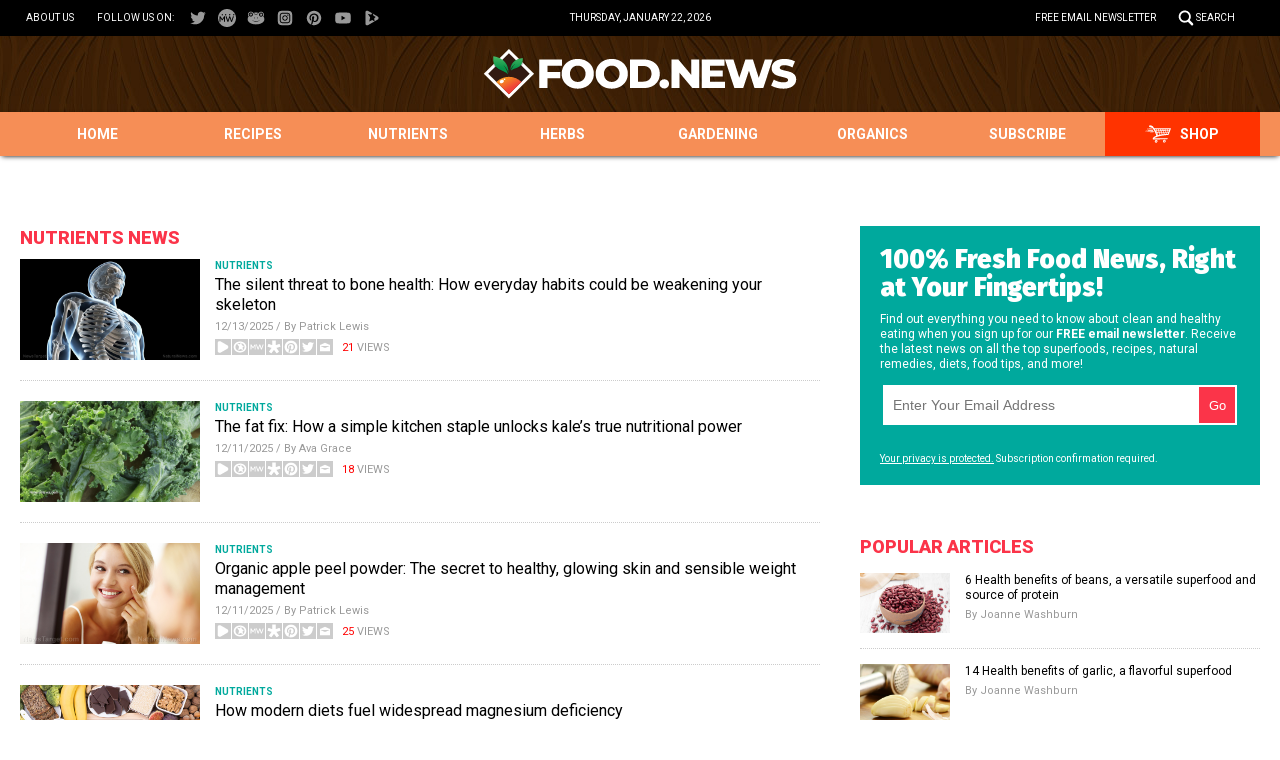

--- FILE ---
content_type: text/html
request_url: https://food.news/category/nutrients/page/5/
body_size: 6750
content:

<!DOCTYPE html PUBLIC "-//W3C//DTD XHTML 1.0 Transitional//EN" "http://www.w3.org/TR/xhtml1/DTD/xhtml1-transitional.dtd">
<html xmlns="http://www.w3.org/1999/xhtml" dir="ltr" lang="en-US" xmlns:x2="http://www.w3.org/2002/06/xhtml2" xmlns:fb="http://www.facebook.com/2008/fbml">
<head><base href="/">
<meta charset="UTF-8">
<title>Food News | Food News &amp; Food Studies</title>

<meta name="title" content="Food News" />
<meta name="description" content="Food News | Food News &amp; Food Studies">
<meta name="keywords" content="">
<meta name="news_keywords" content="">

<meta property="og:title" content="Food News | Food News &amp; Food Studies" />
<meta property="og:type" content="website" />
<meta property="og:url" content="https://www.food.news/category/nutrients/page/5" />
<meta property="og:site_name" content="Food News" />
<meta property="og:description" content="Food News | Food News &amp; Food Studies" />
<meta property="og:image" content="https://www.food.news/images/SocialImage.jpg
<meta name="twitter:card" content="summary_large_image" />
<meta name="twitter:url" content="https://www.food.news/category/nutrients/page/5" />
<!--<meta name="twitter:url" content="https://www.Food.News" />-->
<meta name="twitter:title" content="Food News | Food News &amp; Food Studies" />
<meta name="twitter:description" content="Food News | Food News &amp; Food Studies" />
<meta name="twitter:image" content="https://www.food.news/images/SocialImage.jpg"/>

<!-- ///////////////////////////////////////////////////////////////////////////// -->

<meta id="viewport" name="viewport" content="width=device-width, initial-scale=1.0, maximum-scale=1.0, shrink-to-fit=yes" />

<!-- ///////////////////////////////////////////////////////////////////////////// -->

<link href="wp-content/themes/FoodFresh/images/favicon.ico" type="image/x-icon" rel="icon">
<link href="wp-content/themes/FoodFresh/images/favicon.ico" type="image/x-icon" rel="shortcut icon">

<link href="wp-content/themes/FoodFresh/images/favicon-32.png" rel="apple-touch-icon" sizes="32x32">
<link href="wp-content/themes/FoodFresh/images/favicon-48.png" rel="apple-touch-icon" sizes="48x48">
<link href="wp-content/themes/FoodFresh/images/favicon-76.png" rel="apple-touch-icon" sizes="76x76">
<link href="wp-content/themes/FoodFresh/images/favicon-120.png" rel="apple-touch-icon" sizes="120x120">
<link href="wp-content/themes/FoodFresh/images/favicon-152.png" rel="apple-touch-icon" sizes="152x152">
<link href="wp-content/themes/FoodFresh/images/favicon-180.png" rel="apple-touch-icon" sizes="180x180">
<link href="wp-content/themes/FoodFresh/images/favicon-192.png" rel="icon" sizes="192x192">

<!-- ///////////////////////////////////////////////////////////////////////////// -->

<link href="https://fonts.googleapis.com/css?family=Roboto:300,400,700,900|Fira+Sans:700,900" rel="stylesheet">

<link href="wp-content/themes/FoodFresh/CSS/Main.css" rel="stylesheet" type="text/css" />

<!-- ///////////////////////////////////////////////////////////////////////////// -->

<script src="https://code.jquery.com/jquery-latest.js"></script>
<script async src="https://static.addtoany.com/menu/page.js"></script>
<script type="text/javascript" async defer src="https://assets.pinterest.com/js/pinit.js"></script>

<script src="wp-content/themes/FoodFresh/Javascripts/Pageload.js"></script>
<script src="wp-content/themes/FoodFresh/Javascripts/Social.js"></script>
<script src="wp-content/themes/FoodFresh/Javascripts/youtube-resize.js"></script>

<script src="ARF/Juno.js"></script>
<!-- ///////////////////////////////////////////////////////////////////////////// -->

</head>
<body>

<!-- ///////////////////////////////////////////////////////////////////////////// -->

<div id="Page">

<!-- ///////////////////////////////////////////////////////////////////////////// -->


<div id="Navigation"></div>

<!-- ///////////////////////////////////////////////////////////////////////////// -->

<div id="TopLinks">
<div class="Content">
<div id="TopLinksLeft">

<div id="SocialTableTop">
<div><a href="aboutus" title="About Us">About Us</a></div>
<div>Follow us on:</div>
<!--<div><a href="https://www.facebook.com/FoodNews-102898831068005" target="_blank"><img src="wp-content/themes/FoodFresh/images/Icon-Facebook-White.svg" title="Facebook"></a></div>
<div><a href="https://allsocial.com/foodnews" target="_blank"><img src="wp-content/themes/FoodFresh/images/Icon-AllSocial-White.svg" title="AllSocial"></a></div>
<div><a href="https://twitter.com/NewsOnFood" target="_blank"><img src="wp-content/themes/FoodFresh/images/Icon-Twitter-White.svg" title="Twitter"></a></div>
<div><a href="https://www.instagram.com/foodnewsofficial" target="_blank"><img src="wp-content/themes/FoodFresh/images/Icon-Instagram-White.svg" title="Instagram"></a></div>
<div><a href="https://www.pinterest.com/foodnewsofficial" target="_blank"><img src="wp-content/themes/FoodFresh/images/Icon-Pinterest-White.svg" title="Pinterest"></a></div>
<div><a href="https://www.youtube.com/channel/UCsC8OyLQ8YChOGE1pLo72Aw" target="_blank"><img src="wp-content/themes/FoodFresh/images/Icon-YouTube-White.svg" title="YouTube"></a></div>
<div><a href="https://www.brighteon.com/channel/foodnewsofficial" target="_blank"><img src="wp-content/themes/FoodFresh/images/Icon-Brighteon-White.svg" title="Brighteon"></a></div>-->

<!--<div><a href="https://allsocial.com/foodnews" target="_blank"><img src="wp-content/themes/FoodFresh/images/Icon-AllSocial-White.svg" title="AllSocial"></a></div>-->
<div><a href="https://twitter.com/NewsOnFood" target="_blank"><img src="wp-content/themes/FoodFresh/images/Icon-Twitter-White.svg" title="Twitter"></a></div>
<div><a href="https://mewe.com/i/foodnewsofficial" target="_blank"><img src="wp-content/themes/FoodFresh/images/Icon-MeWe-White.svg" title="MeWe"></a></div>
<div><a href="https://gab.com/foodnewsofficial" target="_blank"><img src="wp-content/themes/FoodFresh/images/Icon-Gab-White.svg" title="Gab.ai"></a></div>

<!--<div><a href="#" target="_blank"><img src="WP-Content/Themes/FoodFresh/Images/Icon-Diaspora-White.svg" title="Diaspora"></a></div>-->

<div><a href="https://www.instagram.com/foodnewsofficial" target="_blank"><img src="wp-content/themes/FoodFresh/images/Icon-Instagram-White.svg" title="Instagram"></a></div>
<div><a href="https://www.pinterest.com/foodnewsofficial" target="_blank"><img src="wp-content/themes/FoodFresh/images/Icon-Pinterest-White.svg" title="Pinterest"></a></div>
<div><a href="https://www.youtube.com/channel/UCsC8OyLQ8YChOGE1pLo72Aw" target="_blank"><img src="wp-content/themes/FoodFresh/images/Icon-YouTube-White.svg" title="YouTube"></a></div>
<div><a href="https://www.brighteon.com/channel/foodnewsofficial" target="_blank"><img src="wp-content/themes/FoodFresh/images/Icon-Brighteon-White.svg" title="Brighteon"></a></div>

</div>

</div>
<div id="TopLinksCenter"></div>
<div id="TopLinksRight"><a href="subscribe" id="ToplinksNewsletter">Free Email Newsletter</a><a href="javascript: ShowSearch();" id="SearchLink" title="Search">Search</a></div>
</div>
</div>

<!-- ///////////////////////////////////////////////////////////////////////////// -->

<script>
$(document).ready(function() {
  var width = $("body").width();
  if (width > 1024)
   {
    $("#GoodGopherSearch").prepend('<a target=_new href="https://brightu.ai"><img style="position:relative;left:-240px;top:70px;" width="20%" border="0" src="wp-content/themes/FoodFresh/images/askai.png"></a>');
   }
});
</script>


<div id="SearchBar">
<div class="Content">

<!--<form name="GoodGopherSearch" id="GoodGopherSearch" method="GET" action="https://search.webseed.com/search.asp">-->
<form name="GoodGopherSearch" id="GoodGopherSearch" method="GET" action="https://food.news/search.asp">
<div class="Form">
<div class="Left"><input name="query" id="query" class="Input" type="text" placeholder="What are you searching for?" value=""></div>
<div class="Right"><input name="SearchSubmit" class="Submit" type="image" src="wp-content/themes/FoodFresh/images/Button-Search.svg" title="Search"></div>
</div>
<!--<input type="hidden" name="pr" id="pr" value="Food" />	-->
</form>

</div>
</div>

<!-- ///////////////////////////////////////////////////////////////////////////// -->

<div id="Masthead">
<div class="Content">
<div id="ButtonMenu"></div>
<div id="Logo"><a href="/"><img src="wp-content/themes/FoodFresh/images/Food-News-Logo.svg" alt="Food.News" title="Home"></a></div>
<div id="ButtonSearch"></div>
</div>
</div>

<!-- ///////////////////////////////////////////////////////////////////////////// -->

<div id="Menu">
<div class="Content">
<div><a href="/" title="Home">Home</a></div>
<div id="MenuRecipes"><a href="category/recipes" title="Recipes">Recipes</a></div>
<div id="MenuNutrients"><a href="category/nutrients" title="Nutrients">Nutrients</a></div>
<div id="MenuHerbs"><a href="category/herbs" title="Herbs">Herbs</a></div>
<div id="MenuGardening"><a href="category/gardening" title="Gardening">Gardening</a></div>
<div id="MenuOrganic"><a href="category/organics" title="Organics">Organics</a></div>
<div id="MenuSubscribe"><a href="subscribe" title="Subscribe">Subscribe</a></div>
<div id="MenuShop"><a href="https://www.groovybee.com?utm_source=Food.News&utm_medium=MenuBar" target="_blank" title="Shop">Shop</a></div>
</div>
</div>

<!-- ///////////////////////////////////////////////////////////////////////////// -->
<!-- alert bar or flash sale banner -->
<!-- ///////////////////////////////////////////////////////////////////////////// -->

<div id="Main">
<div class="Content">

<!-- -------------------------------------------- -->

<div id="Column1">

<div class="SectionHead">nutrients&nbsp;news</div>
<div class="Widget Recent" id="Widget09">
<div class="Content">
<div class="Post">
<div class="Pic"><a href="2025-12-13-how-everyday-habits-could-weaken-your-skeleton.html"><img src="wp-content/uploads/sites/377/2025/12/3d-Anatomical-Anatomy-Biology-Body-Bones-Health.jpg"></a></div>
<div class="Text">
<div class="Category">nutrients</div>
<div class="Headline"><a href="2025-12-13-how-everyday-habits-could-weaken-your-skeleton.html">The silent threat to bone health: How everyday habits could be weakening your skeleton</a></div>
<div class="Date">12/13/2025 / By Patrick Lewis</div>
<div class="Social"></div>
</div>
</div>
<div class="Post">
<div class="Pic"><a href="2025-12-11-simple-kitchen-staple-unlocks-kales-true-nutritional-power.html"><img src="wp-content/uploads/sites/377/2025/12/Kale-Vegetable-Greens-Leaves.jpg"></a></div>
<div class="Text">
<div class="Category">nutrients</div>
<div class="Headline"><a href="2025-12-11-simple-kitchen-staple-unlocks-kales-true-nutritional-power.html">The fat fix: How a simple kitchen staple unlocks kale&#8217;s true nutritional power</a></div>
<div class="Date">12/11/2025 / By Ava Grace</div>
<div class="Social"></div>
</div>
</div>
<div class="Post">
<div class="Pic"><a href="2025-12-11-apple-peel-powder-secret-healthy-glowing-skin.html"><img src="wp-content/uploads/sites/377/2025/12/Young-Woman-Face-Cream-Smile.jpg"></a></div>
<div class="Text">
<div class="Category">nutrients</div>
<div class="Headline"><a href="2025-12-11-apple-peel-powder-secret-healthy-glowing-skin.html">Organic apple peel powder: The secret to healthy, glowing skin and sensible weight management</a></div>
<div class="Date">12/11/2025 / By Patrick Lewis</div>
<div class="Social"></div>
</div>
</div>
<div class="Post">
<div class="Pic"><a href="2025-12-11-modern-eating-patterns-fuel-widespread-magnesium-deficiency.html"><img src="wp-content/uploads/sites/377/2025/12/Magnesium-food-sources-top-view-on-wooden-background-1.jpeg"></a></div>
<div class="Text">
<div class="Category">nutrients</div>
<div class="Headline"><a href="2025-12-11-modern-eating-patterns-fuel-widespread-magnesium-deficiency.html">How modern diets fuel widespread magnesium deficiency</a></div>
<div class="Date">12/11/2025 / By Ava Grace</div>
<div class="Social"></div>
</div>
</div>
<div class="Post">
<div class="Pic"><a href="2025-12-10-low-sodium-diet-could-be-making-you-sick.html"><img src="wp-content/uploads/sites/377/2025/12/collection-of-different-types-of-salt-1.jpeg"></a></div>
<div class="Text">
<div class="Category">nutrients</div>
<div class="Headline"><a href="2025-12-10-low-sodium-diet-could-be-making-you-sick.html">The salt LIE: Why your low-sodium diet could be making you sick</a></div>
<div class="Date">12/10/2025 / By Willow Tohi</div>
<div class="Social"></div>
</div>
</div>
<div class="Post">
<div class="Pic"><a href="2025-12-10-how-iron-powers-body-why-it-matters.html"><img src="wp-content/uploads/sites/377/2025/12/Iron-Element-Periodic-Fe-Chemical-Scientist-Symbol.jpg"></a></div>
<div class="Text">
<div class="Category">nutrients</div>
<div class="Headline"><a href="2025-12-10-how-iron-powers-body-why-it-matters.html">How IRON powers the body and why this mineral matters</a></div>
<div class="Date">12/10/2025 / By Ava Grace</div>
<div class="Social"></div>
</div>
</div>
<div class="Post">
<div class="Pic"><a href="2025-12-09-global-omega-3-deficiency-a-silent-crisis.html"><img src="wp-content/uploads/sites/377/2025/12/Fatty-3-Omega-Aciddiet-Avocado-Blood-Circulatory.jpg"></a></div>
<div class="Text">
<div class="Category">nutrients</div>
<div class="Headline"><a href="2025-12-09-global-omega-3-deficiency-a-silent-crisis.html">Global omega-3 deficiency: A silent crisis fueled by Big Pharma and government corruption</a></div>
<div class="Date">12/09/2025 / By Patrick Lewis</div>
<div class="Social"></div>
</div>
</div>
<div class="Post">
<div class="Pic"><a href="2025-12-08-ultra-processed-plant-foods-hidden-heart-risk.html"><img src="wp-content/uploads/sites/377/2025/12/Man-Eating-Hamburger-Junk-Food-Processed.jpg"></a></div>
<div class="Text">
<div class="Category">nutrients</div>
<div class="Headline"><a href="2025-12-08-ultra-processed-plant-foods-hidden-heart-risk.html">Ultra-processed plant foods: The hidden heart risk behind &#8220;healthy&#8221; alternatives</a></div>
<div class="Date">12/08/2025 / By Patrick Lewis</div>
<div class="Social"></div>
</div>
</div>
<div class="Post">
<div class="Pic"><a href="2025-12-06-study-links-widespread-anxiety-common-nutritional-deficit.html"><img src="wp-content/uploads/sites/377/2025/12/Depressed-Adult-Anxiety-Beautiful-Caucasian-Depression-Despair.jpg"></a></div>
<div class="Text">
<div class="Category">nutrients</div>
<div class="Headline"><a href="2025-12-06-study-links-widespread-anxiety-common-nutritional-deficit.html">Landmark study links widespread anxiety to a common nutritional deficit</a></div>
<div class="Date">12/06/2025 / By Ava Grace</div>
<div class="Social"></div>
</div>
</div>
<div class="Post">
<div class="Pic"><a href="2025-12-05-science-backed-solutions-end-constipation-for-good.html"><img src="wp-content/uploads/sites/377/2025/12/Healthy-Stomach-Belly-Happy-Body-Heart-Button.jpg"></a></div>
<div class="Text">
<div class="Category">nutrients</div>
<div class="Headline"><a href="2025-12-05-science-backed-solutions-end-constipation-for-good.html">The hidden gut crisis: Science-backed solutions to end constipation for good</a></div>
<div class="Date">12/05/2025 / By Patrick Lewis</div>
<div class="Social"></div>
</div>
</div>


</div>
</div>
<div id="PageNav">

<div><a href="category/nutrients/">&laquo; Return Home</a></div><div><a href="category/nutrients/page/2">2</a></div><div><a href="category/nutrients/page/3">3</a></div><div><a href="category/nutrients/page/4">4</a></div>&nbsp;&nbsp;<b>5</b>&nbsp;&nbsp;<div><a href="category/nutrients/page/6">6</a></div><div><a href="category/nutrients/page/7">7</a></div><div><a href="category/nutrients/page/8">8</a></div><div><a href="category/nutrients/page/9">9</a></div><div><a href="category/nutrients/page/10">10</a></div><div><a href="category/nutrients/page/11">11</a></div><div><a href="category/nutrients/page/12">12</a></div><div><a href="category/nutrients/page/13">13</a></div><div><a href="category/nutrients/page/14">14</a></div><div>&nbsp;...&nbsp;</div><div><a href="category/nutrients/page/148">148</a></div><!--
<div><a href="Index-1.asp">1</a></div>
<div>...</div>
<div><a href="Index-21.asp">21</a></div>
<div><b>22</b></div>
<div><a href="Index-23.asp">23</a></div>
<div><a href="Index-24.asp">24</a></div>
<div><a href="Index-25.asp">25</a></div>
<div>...</div>
<div><a href="Index-54.asp">54</a></div>
-->

</div>

</div>

<!-- -------------------------------------------- -->

<div id="Column2">
<div id="adv_1_widget-4" class="widget widget_adv_1_widget"><div class="Widget" id="Widget22">
<div class="Content">

<hr class="Marker" id="Marker2">
<p class="Sponsor">Advertisement</p>

</div>
</div>
</div><div id="sb_widget-5" class="widget widget_sb_widget"><div class="Widget" id="Widget06">
<div class="Content">
<div class="Title">100% Fresh Food News, Right at Your Fingertips!</div>
<div class="Description">Find out everything you need to know about clean and healthy eating when you sign up for our <b>FREE email newsletter</b>. Receive the latest news on all the top superfoods, recipes, natural remedies, diets, food tips, and more!</div>
<iframe width="100%" height="70" src="/Include-ReaderRegistration-2019-Subscribe-Form-RightColumn.html" frameborder="0" scrolling="no" style="overflow: hidden;height:70px;"></iframe>
<div class="Small"><a href="privacypolicy">Your privacy is protected.</a> Subscription confirmation required.</div>
</div>
</div>
</div><div id="pp_widget-8" class="widget widget_pp_widget"><h2><div class="SectionHead">Popular articles</div></h2><!--    <div class="PostsSmall"></div>-->

<!--<div id="populararticles" class="SectionHead">Popular Articles</div>-->

<div class="Widget Popular" id="Widget04">
<div class="Content">

    <script src="https://food.news/fnanalytics/wppopulararticles/data/food.news_foodfresh.js"></script>

</div>
</div>

</div><!--
<div class="Widget" id="Widget06">
<div class="Content">
<div class="Title">100% Fresh Food News, Right at Your Fingertips!</div>
<div class="Description">Find out everything you need to know about clean and healthy eating when you sign up for our <b>FREE email newsletter</b>. Receive the latest news on all the top superfoods, recipes, natural remedies, diets, food tips, and more!</div>
<iframe width="100%" height="70" src="https://www.naturalnews.com/jason/food/Include-ReaderRegistration-2019-Subscribe-Form-RightColumn.html" frameborder="0" scrolling="no" style="overflow: hidden;"></iframe>
<div class="Small"><a href="PrivacyPolicy.html">Your privacy is protected.</a> Subscription confirmation required.</div>
</div>
</div>
-->
<!--
<div class="SectionHead">Popular Articles</div>

<div class="Widget Popular" id="Widget04">
<div class="Content">

<div class="Post">
<div class="Pic"><a href="Article.asp?id=12"><img src="WP-Content/Uploads/12.jpg"></a></div>
<div class="Text">
<div class="Category">Nutrients</div>
<div class="Headline"><a href="Article.asp?id=12">What to eat for thicker hair: These 10 foods will nourish your locks</a></div>
<div class="Date">By Janine Acero<div class="Social"></div>
</div>
</div>
</div>

<div class="Post">
<div class="Pic"><a href="Article.asp?id=13"><img src="WP-Content/Uploads/13.jpg"></a></div>
<div class="Text">
<div class="Category">Organics</div>
<div class="Headline"><a href="Article.asp?id=13">These foods can ease the symptoms of acid reflux</a></div>
<div class="Date">By Zoey Sky<div class="Social"></div>
</div>
</div>
</div>

<div class="Post">
<div class="Pic"><a href="Article.asp?id=14"><img src="WP-Content/Uploads/14.jpg"></a></div>
<div class="Text">
<div class="Category">Organics</div>
<div class="Headline"><a href="Article.asp?id=14">Food storage tips: 5 ways to preserve milk</a></div>
<div class="Date">By Zoey Sky<div class="Social"></div>
</div>
</div>
</div>

<div class="Post">
<div class="Pic"><a href="Article.asp?id=15"><img src="WP-Content/Uploads/15.jpg"></a></div>
<div class="Text">
<div class="Category">Herbs</div>
<div class="Headline"><a href="Article.asp?id=15">Study finds traditional Japanese diet improves mental health</a></div>
<div class="Date">By Michelle Simmons<div class="Social"></div>
</div>
</div>
</div>

<div class="Post">
<div class="Pic"><a href="Article.asp?id=16"><img src="WP-Content/Uploads/16.jpg"></a></div>
<div class="Text">
<div class="Category">Recipes</div>
<div class="Headline"><a href="Article.asp?id=16">Healthy and homemade: 6 easy bread recipes</a></div>
<div class="Date">By News Editors<div class="Social"></div>
</div>
</div>
</div>

<div class="Post">
<div class="Pic"><a href="Article.asp?id=17"><img src="WP-Content/Uploads/17.jpg"></a></div>
<div class="Text">
<div class="Category">Nutrients</div>
<div class="Headline"><a href="Article.asp?id=17">Caulerpa seaweeds can help prevent obesity, metabolic disorders</a></div>
<div class="Date">Ralph Flores<div class="Social"></div>
</div>
</div>
</div>

<div class="Post">
<div class="Pic"><a href="Article.asp?id=18"><img src="WP-Content/Uploads/18.jpg"></a></div>
<div class="Text">
<div class="Category">Nutrients</div>
<div class="Headline"><a href="Article.asp?id=18">The 5 health benefits of homemade bone broth</a></div>
<div class="Date">By Evangelyn Rodriguez<div class="Social"></div>
</div>
</div>
</div>

<div class="Post">
<div class="Pic"><a href="Article.asp?id=19"><img src="WP-Content/Uploads/19.jpg"></a></div>
<div class="Text">
<div class="Category">Organics</div>
<div class="Headline"><a href="Article.asp?id=19">Prepper question: Can I drink distilled water during an emergency?</a></div>
<div class="Date">By Janine Acero<div class="Social"></div>
</div>
</div>
</div>

</div>
</div>
-->
<!--
<div class="Widget" id="Widget08">
<div class="Content">

<hr class="Marker" id="Marker2">
<p class="Sponsor">Advertisement</p>

</div>
</div>
-->
<!--
<div class="SectionHead"><a href="https://www.brighteon.com/channel/foodnewsofficial" target="_blank" style="color: #000000;">Recent Videos</a></div>

<div class="Widget" id="Widget07">
<div class="Content">

<div class="Post">
<div class="Pic"><div class="Duration">25:54</div><a href="https://www.brighteon.com/channel/foodnewsofficial" target="_blank"><img src="WP-Content/Uploads/20.jpg"></a></div>
<div class="Text">
<div class="Headline"><a href="https://www.brighteon.com/channel/foodnewsofficial" target="_blank">Taking aged garlic daily reduces your risk of cancer, researchers finds</a></div>
<div class="Date">06/15/2019</div>
</div>
</div>

<div class="Post">
<div class="Pic"><div class="Duration">10:24</div><a href="https://www.brighteon.com/channel/foodnewsofficial" target="_blank"><img src="WP-Content/Uploads/21.jpg"></a></div>
<div class="Text">
<div class="Headline"><a href="https://www.brighteon.com/channel/foodnewsofficial" target="_blank">A step-by-step guide to removing heavy metals from the body using chlorella</a></div>
<div class="Date">06/13/2019</div>
</div>
</div>

<div class="Post">
<div class="Pic"><div class="Duration">17:11</div><a href="https://www.brighteon.com/channel/foodnewsofficial" target="_blank"><img src="WP-Content/Uploads/22.jpg"></a></div>
<div class="Text">
<div class="Headline"><a href="https://www.brighteon.com/channel/foodnewsofficial" target="_blank">How to make your own penicillin... just in case</a></div>
<div class="Date">06/11/2019</div>
</div>
</div>

<div class="Post">
<div class="Pic"><div class="Duration">04:54</div><a href="https://www.brighteon.com/channel/foodnewsofficial" target="_blank"><img src="WP-Content/Uploads/23.jpg"></a></div>
<div class="Text">
<div class="Headline"><a href="https://www.brighteon.com/channel/foodnewsofficial" target="_blank">Organic Bee Pollen Ice Cream</a></div>
<div class="Date">06/10/2019</div>
</div>
</div>

<div class="Post">
<div class="Pic"><div class="Duration">20:18</div><a href="https://www.brighteon.com/channel/foodnewsofficial" target="_blank"><img src="WP-Content/Uploads/24.jpg"></a></div>
<div class="Text">
<div class="Headline"><a href="https://www.brighteon.com/channel/foodnewsofficial" target="_blank">Eat an egg a day to improve insulin resistance</a></div>
<div class="Date">06/04/2019</div>
</div>
</div>

</div>
</div>
-->

</div>

<!-- -------------------------------------------- -->

</div>
</div>

<div id="Footer">
<div class="Content">

<!-- ------------------------ -->

<div class="Left">
<a href="/"><img src="wp-content/themes/FoodFresh/images/Food-News-Logo-White.svg" alt="Food.News"></a>

<div id="FooterLinks">
<div class="Col">
<p><a href="/">Home</a></p>
<p><a href="category/recipes" title="Recipes">Recipes</a></p>
<p><a href="category/nutrients" title="Nutrients">Nutrients</a></p>
<p><a href="category/herbs" title="Herbs">Herbs</a></p>
<p><a href="category/gardening" title="Gardening">Gardening</a></p>
<p><a href="category/organics" title="Organics">Organics</a></p>
</div>
<div class="Col">
<p><a href="subscribe">Free Newsletter</a></p>
<p><a href="https://www.groovybee.com?utm_source=Food.News&utm_medium=FooterLink" target="_blank">Shop</a></p>
<p><a href="aboutus">About Us</a></p>
<p><a href="contactus">Contact Us</a></p>
<p><a href="advertising">Advertise With Us</a></p>
<p><a href="privacypolicy">Privacy Policy</a></p>
<p><a href="termsandconditions">Terms and Conditions</a></p>
</div>
</div>

</div>

<!-- ------------------------ -->

<div class="Center">
<div class="Widget" id="Widget23">
<div class="Content">
<div class="Title">Get Our Free Email Newsletter</div>
<div class="Description">Receive the latest news on all the top superfoods, recipes, natural remedies, diets, food tips, and more!</div>
<iframe width="100%" height="70" src="/Include-ReaderRegistration-2019-Subscribe-Form-Footer.html" frameborder="0" scrolling="no" style="overflow: hidden;height:70px;"></iframe>
<div class="Small"><a href="privacypolicy">Your privacy is protected.</a> Subscription confirmation required.</div>
</div>
</div>
<div id="SocialTableBottom">
<!--
<div><a href="https://www.facebook.com/FoodNews-102898831068005" target="_blank"><img src="wp-content/themes/FoodFresh/images/Icon-Facebook-White.svg" title="Facebook"></a></div>
<div><a href="https://twitter.com/NewsOnFood" target="_blank"><img src="wp-content/themes/FoodFresh/images/Icon-Twitter-White.svg" title="Twitter"></a></div>
<div><a href="https://www.instagram.com/foodnewsofficial" target="_blank"><img src="wp-content/themes/FoodFresh/images/Icon-Instagram-White.svg" title="Instagram"></a></div>
<div><a href="https://www.pinterest.com/foodnewsofficial" target="_blank"><img src="wp-content/themes/FoodFresh/images/Icon-Pinterest-White.svg" title="Pinterest"></a></div>
<div><a href="https://www.youtube.com/channel/UCsC8OyLQ8YChOGE1pLo72Aw" target="_blank"><img src="wp-content/themes/FoodFresh/images/Icon-YouTube-White.svg" title="YouTube"></a></div>
<div><a href="https://www.brighteon.com/channel/foodnewsofficial" target="_blank"><img src="wp-content/themes/FoodFresh/images/Icon-Brighteon-White.svg" title="Brighteon"></a></div>
-->

<!--<div><a href="https://allsocial.com/foodnews" target="_blank"><img src="wp-content/themes/FoodFresh/images/Icon-AllSocial-White.svg" title="AllSocial"></a></div>-->
<div><a href="https://twitter.com/NewsOnFood" target="_blank"><img src="wp-content/themes/FoodFresh/images/Icon-Twitter-White.svg" title="Twitter"></a></div>
<div><a href="https://mewe.com/i/foodnewsofficial" target="_blank"><img src="wp-content/themes/FoodFresh/images/Icon-MeWe-White.svg" title="MeWe"></a></div>
<div><a href="https://gab.com/foodnewsofficial" target="_blank"><img src="wp-content/themes/FoodFresh/images/Icon-Gab-White.svg" title="Gab.ai"></a></div>

<!--<div><a href="#" target="_blank"><img src="WP-Content/Themes/FoodFresh/Images/Icon-Diaspora-White.svg" title="Diaspora"></a></div>-->

<div><a href="https://www.instagram.com/foodnewsofficial" target="_blank"><img src="wp-content/themes/FoodFresh/images/Icon-Instagram-White.svg" title="Instagram"></a></div>
<div><a href="https://www.pinterest.com/foodnewsofficial" target="_blank"><img src="wp-content/themes/FoodFresh/images/Icon-Pinterest-White.svg" title="Pinterest"></a></div>
<div><a href="https://www.youtube.com/channel/UCsC8OyLQ8YChOGE1pLo72Aw" target="_blank"><img src="wp-content/themes/FoodFresh/images/Icon-YouTube-White.svg" title="YouTube"></a></div>
<div><a href="https://www.brighteon.com/channel/foodnewsofficial" target="_blank"><img src="wp-content/themes/FoodFresh/images/Icon-Brighteon-White.svg" title="Brighteon"></a></div>

</div>
</div>

<!-- ------------------------ -->

<div class="Right">
<p>Food.News &copy; 2026 All Rights Reserved. All content posted on this site is commentary or opinion and is protected under Free Speech. Food.News is not responsible for content written by contributing authors. The information on this site is provided for educational and entertainment purposes only. It is not intended as a substitute for professional advice of any kind. Food.News assumes no responsibility for the use or misuse of this material. Your use of this website indicates your agreement to these terms and those published on this site. All trademarks, registered trademarks and servicemarks mentioned on this site are the property of their respective owners.</p>
<p>
<a href="privacypolicy">Privacy Policy</a>
&nbsp;
<span style="float:right">
<a href="termsandconditions">Terms and Conditions</a></p>
</span>
</div>

<!-- ------------------------ -->

</div>
</div>

<!-- ///////////////////////////////////////////////////////////////////////////// -->

</div>

<!-- ///////////////////////////////////////////////////////////////////////////// -->

<div class="PopupBox" id="SubscribeBox">
<div class="PopupClose"><a href="javascript: HideActionSubscribe();"><img src="wp-content/themes/FoodFresh/images/Button-Close.svg" title="Close"></a></div>
<div class="PopupLayer2"></div>
<div class="PopupLayer1">
<div class="PopupTable">
<div class="PopupCol">
<div class="PopupContent">
<div class="PopupBox1">

<!-- --------------------------------------------- -->

<div class="Widget" id="Widget15">
<div class="Content">
<div class="Left">
<div class="Title">Breaking Food News Delivered Right to Your Inbox!</div>
<div class="Description">
Find out everything you need to know about clean and healthy eating when you sign up for our <b>FREE email newsletter.</b> Receive the latest news on all the top superfoods, recipes, natural remedies, diets, food tips, and more!
</div>
<!--<iframe width="100%" height="80" src="/Include-ReaderRegistration-2019-Subscribe-Form-Popup-1.html" frameborder="0" scrolling="no" style="width:100px;border:1px solid red;overflow: hidden;height:70px;"></iframe>-->

<style>
#popup1 { margin: 0px; padding: 0px; }
#Form38 { display: table; width: 100%; margin: 0px auto 20px auto; }
#Form38 .Input { display: table-cell; width: auto; height:40px; vertical-align: top; padding-right: 5px; }
#Form38 .Input input { width: 100%; border: solid 1px #CCCCCC; padding: 10px; font-size: 14px; color: #FB3449; height: 40px; }
#Form38 .Input input:-webkit-autofill, .Input input:-webkit-autofill:hover, .Input input:-webkit-autofill:focus, .Input input:-webkit-autofill:active { -webkit-box-shadow: 0 0 0 30px white inset !important; }
#_form_38_submit { display: table-cell; width: 100px; vertical-align: top; }
#_form_38_submit { width: 100px; background-color: #604D8D; color: #FFFFFF; border: 0px #FFFFFF; outline: 0px; height: 60px; cursor: pointer; padding-top:5px;}
@media (min-width: 1140px) {
#Form38 .Input input { border: none 0px !important; }
#_form_38_submit { border: solid 2px #FFFFFF; }
}
</style>

<div id="popup1">
<form method="POST" action="https://healthrangerstore.activehosted.com/proc.php" id="_form_38_" novalidate >
<input type="hidden" name="u" value="38" />
<input type="hidden" name="f" value="38" />
<input type="hidden" name="s" />
<input type="hidden" name="c" value="0" />
<input type="hidden" name="m" value="0" />
<input type="hidden" name="act" value="sub" />
<input type="hidden" name="v" value="2" />
<div id="Form38">
<div class="Input"><input type="text" name="email" placeholder="Enter Your Email Address" required/></div>
<div class="Submit"><button onclick="javascript:this.form.submit();return false;" id="_form_38_submit" type="submit" title="Submit">Go</button></div>
</div>
</form>
</div>

<div class="Small"><a href="privacypolicy">Your privacy is protected.</a> Subscription confirmation required.</div>
</div>
<div class="Right">
<div class="Pic"><img src="wp-content/themes/FoodFresh/images/Woman-Fruit-Salad-Montage.png"></div>
</div>
</div>
</div>
<div class="Widget" id="Widget16">
<div class="Content">

<div class="Title">Breaking Food News Delivered Right to Your Inbox!</div>
<div class="Description">
Find out everything you need to know about clean and healthy eating when you sign up for our <b>FREE email newsletter.</b> Receive the latest news on all the top superfoods, recipes, natural remedies, diets, food tips, and more!
</div>
<div class="iframecontent">
<iframe width="100%" height="80" src="/Include-ReaderRegistration-2019-Subscribe-Form-Popup-2.html" frameborder="0" scrolling="no" style="overflow: hidden;height:70px;"></iframe>
</div>
<div class="Small"><a href="privacypolicy">Your privacy is protected.</a> Subscription confirmation required.</div>

</div>
</div>
<div class="Widget" id="Widget18">
<div class="Content">

<div class="Title">Breaking Food News Delivered Right to Your Inbox!</div>
<div class="Description">
Find out everything you need to know about clean and healthy eating when you sign up for our <b>FREE email newsletter.</b> Receive the latest news on all the top superfoods, recipes, natural remedies, diets, food tips, and more!
</div>
<div class="iframecontent">
<iframe width="100%" height="80" src="/Include-ReaderRegistration-2019-Subscribe-Form-Popup-3.html" frameborder="0" scrolling="no" style="overflow: hidden;height:70px;"></iframe>
</div>
<div class="Small"><a href="privacypolicy">Your privacy is protected.</a> Subscription confirmation required.</div>

</div>
</div>
<div class="Widget" id="Widget19">
<div class="Content">
<div class="Pic"><img src="wp-content/themes/FoodFresh/images/Woman-Vegetable-Basket.png"></div>
<div class="Title">Breaking Food News Delivered Right to Your Inbox!</div>
<div class="Description">
Find out everything you need to know about clean and healthy eating when you sign up for our <b>FREE email newsletter.</b> Receive the latest news on all the top superfoods, recipes, natural remedies, diets, food tips, and more!
</div>
<iframe width="100%" height="80" src="/Include-ReaderRegistration-2019-Subscribe-Form-Popup-4.html" frameborder="0" scrolling="no" style="overflow: hidden;height:70px;"></iframe>
<div class="Small"><a href="privacypolicy">Your privacy is protected.</a> Subscription confirmation required.</div>
</div>
</div>

<!-- --------------------------------------------- -->

</div>
<div class="PopupCloseLink"><a href="javascript: HideActionSubscribe();">Close</a></div>
</div>
</div>
</div>
</div>
</div>

<!--<script src="wp-content/themes/FoodFresh/Javascripts/Action-Subscribe-2019.js"></script>-->

<!-- ///////////////////////////////////////////////////////////////////////////// -->

<script src="//rum-static.pingdom.net/pa-5ad0c5144c4077000700065f.js" async></script>
<script defer src="https://static.cloudflareinsights.com/beacon.min.js/vcd15cbe7772f49c399c6a5babf22c1241717689176015" integrity="sha512-ZpsOmlRQV6y907TI0dKBHq9Md29nnaEIPlkf84rnaERnq6zvWvPUqr2ft8M1aS28oN72PdrCzSjY4U6VaAw1EQ==" data-cf-beacon='{"version":"2024.11.0","token":"de70b736c5f648ceb7e6a5479f2ddc0a","r":1,"server_timing":{"name":{"cfCacheStatus":true,"cfEdge":true,"cfExtPri":true,"cfL4":true,"cfOrigin":true,"cfSpeedBrain":true},"location_startswith":null}}' crossorigin="anonymous"></script>
</body>
</html><meta name="catcounttotal" content="1479"

--- FILE ---
content_type: text/html
request_url: https://food.news/foodnews_getviews2.asp?url=food.news/2025-12-10-low-sodium-diet-could-be-making-you-sick.html
body_size: -289
content:
25

--- FILE ---
content_type: image/svg+xml
request_url: https://food.news/wp-content/themes/FoodFresh/images/icon-bs_small.svg
body_size: 695
content:
<?xml version="1.0" encoding="utf-8"?>
<!-- Generator: Adobe Illustrator 16.0.3, SVG Export Plug-In . SVG Version: 6.00 Build 0)  -->
<!DOCTYPE svg PUBLIC "-//W3C//DTD SVG 1.1//EN" "http://www.w3.org/Graphics/SVG/1.1/DTD/svg11.dtd">
<svg version="1.1" id="Layer_1" xmlns="http://www.w3.org/2000/svg" xmlns:xlink="http://www.w3.org/1999/xlink" x="0px" y="0px"
	 width="16px" height="16px" viewBox="0 0 16 16" enable-background="new 0 0 16 16" xml:space="preserve">
<rect fill="#CCCCCC" width="16" height="16"/>
	<path fill="#FFFFFF" d="M13.481,5.167c-0.543-0.835-1.291-1.49-2.246-1.96C10.278,2.736,9.2,2.5,8,2.5
		c-1.2,0-2.278,0.236-3.233,0.707C3.81,3.677,3.061,4.332,2.52,5.167C1.976,6.005,1.706,6.948,1.706,8
		c0,1.053,0.27,1.996,0.813,2.833c0.541,0.837,1.291,1.491,2.247,1.961C5.721,13.265,6.8,13.5,8,13.5
		c1.201,0,2.279-0.235,3.236-0.706c0.955-0.47,1.703-1.124,2.246-1.961c0.541-0.837,0.813-1.78,0.813-2.833
		C14.294,6.948,14.022,6.005,13.481,5.167z M5.642,4.482C6.338,4.14,7.125,3.967,8,3.967c0.079,0,0.158,0.003,0.236,0.005
		l0.765-0.537L8.668,4.004l-0.75,1.28L6.894,5.028L5.352,4.64C5.445,4.585,5.542,4.532,5.642,4.482z M9.528,11.788
		c-0.476,0.133-0.984,0.2-1.529,0.2c-0.875,0-1.661-0.173-2.357-0.516c-0.105-0.05-0.206-0.106-0.304-0.165
		c-0.336-0.198-0.632-0.433-0.888-0.7c-0.166-0.176-0.315-0.361-0.446-0.564c-0.396-0.61-0.593-1.298-0.593-2.065
		c0-0.503,0.084-0.972,0.255-1.407c0.089-0.229,0.201-0.449,0.338-0.658C4.298,5.459,4.675,5.08,5.137,4.773l0.969,1.45l0.078,0.116
		l0.861,1.287l-0.777,3.572l0.936-0.468l1.748-0.871l1.648,1.483l0.422,0.38L9.528,11.788z M11.995,10.043
		c-0.277,0.431-0.634,0.792-1.063,1.091L10.558,8.63L11.79,7.23L9.94,6.124l-0.71-2.03c0.398,0.086,0.775,0.215,1.127,0.389
		c0.699,0.344,1.244,0.82,1.638,1.43c0.396,0.61,0.594,1.298,0.594,2.065C12.589,8.745,12.392,9.433,11.995,10.043z"/>
</svg>
